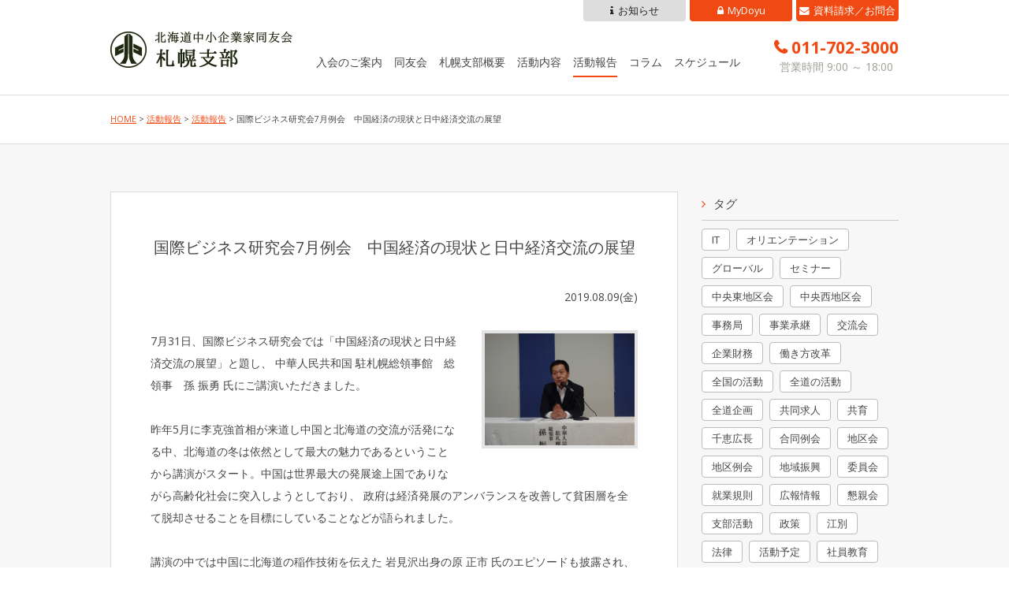

--- FILE ---
content_type: text/html; charset=UTF-8
request_url: https://blog-sapporo.hokkaido.doyu.jp/activityreport/%E5%9B%BD%E9%9A%9B%E3%83%93%E3%82%B8%E3%83%8D%E3%82%B9%E7%A0%94%E7%A9%B6%E4%BC%9A7%E6%9C%88%E4%BE%8B%E4%BC%9A%E3%80%80%E4%B8%AD%E5%9B%BD%E7%B5%8C%E6%B8%88%E3%81%AE%E7%8F%BE%E7%8A%B6%E3%81%A8%E6%97%A5/
body_size: 8184
content:
<!DOCTYPE html>
<html lang="ja">
<head>

<!-- Google Tag Manager -->
<script>(function(w,d,s,l,i){w[l]=w[l]||[];w[l].push({'gtm.start':
new Date().getTime(),event:'gtm.js'});var f=d.getElementsByTagName(s)[0],
j=d.createElement(s),dl=l!='dataLayer'?'&l='+l:'';j.async=true;j.src=
'https://www.googletagmanager.com/gtm.js?id='+i+dl;f.parentNode.insertBefore(j,f);
})(window,document,'script','dataLayer','GTM-M46NWKL');</script>
<!-- End Google Tag Manager -->

<meta charset="UTF-8">
<meta name="viewport" content="width=device-width, user-scalable=yes, maximum-scale=1.0, minimum-scale=1.0">
<title>国際ビジネス研究会7月例会　中国経済の現状と日中経済交流の展望 | 北海道中小企業家同友会 札幌支部</title>
<meta name="description" itemprop="description" content="国際ビジネス研究会7月例会　中国経済の現状と日中経済交流の展望 - 北海道中小企業家同友会 札幌支部の活動報告を発信します。個性豊かな部会活動や全道・全国に広がる同友会活動などの様子、企業経営におけるあらゆる課題をテーマに学び合う「月例会」の報告などをご紹介します。" />

<meta property="og:type" content="article"/>
<meta property="og:title" content="国際ビジネス研究会7月例会　中国経済の現状と日中経済交流の展望 | 北海道中小企業家同友会 札幌支部"/>
<meta property="og:description" content="国際ビジネス研究会7月例会　中国経済の現状と日中経済交流の展望 - 北海道中小企業家同友会 札幌支部の活動報告を発信します。個性豊かな部会活動や全道・全国に広がる同友会活動などの様子、企業経営におけるあらゆる課題をテーマに学び合う「月例会」の報告などをご紹介します。" />
<meta property="og:site_name" content="活動報告 | 北海道中小企業家同友会 札幌支部"/>


<link rel="stylesheet" href="//maxcdn.bootstrapcdn.com/font-awesome/4.4.0/css/font-awesome.min.css">
<link rel="stylesheet" type="text/css" media="all" href="https://blog-sapporo.hokkaido.doyu.jp/wp-content/themes/sapporodoyu2018_blog/style.css?ver=2017052703">
<link rel="stylesheet" type="text/css" media="all" href="https://blog-sapporo.hokkaido.doyu.jp/wp-content/themes/sapporodoyu2018_blog/style-responsive.css?ver=2017052703">
<link rel="pingback" href="https://blog-sapporo.hokkaido.doyu.jp/xmlrpc.php">
<link rel="shortcut icon" href="https://blog-sapporo.hokkaido.doyu.jp/wp-content/themes/sapporodoyu2018_blog/img/favicon.ico">
<!--[if lt IE 9]>
<script src="//cdnjs.cloudflare.com/ajax/libs/html5shiv/3.7.3/html5shiv.min.js"></script>
<![endif]-->
<meta name='robots' content='max-image-preview:large' />
<link rel='stylesheet' id='wp-block-library-css' href='https://blog-sapporo.hokkaido.doyu.jp/wp-includes/css/dist/block-library/style.min.css?ver=2adfa7dbc7418edb424afebe343862c9' type='text/css' media='all' />
<style id='classic-theme-styles-inline-css' type='text/css'>
/*! This file is auto-generated */
.wp-block-button__link{color:#fff;background-color:#32373c;border-radius:9999px;box-shadow:none;text-decoration:none;padding:calc(.667em + 2px) calc(1.333em + 2px);font-size:1.125em}.wp-block-file__button{background:#32373c;color:#fff;text-decoration:none}
</style>
<style id='global-styles-inline-css' type='text/css'>
:root{--wp--preset--aspect-ratio--square: 1;--wp--preset--aspect-ratio--4-3: 4/3;--wp--preset--aspect-ratio--3-4: 3/4;--wp--preset--aspect-ratio--3-2: 3/2;--wp--preset--aspect-ratio--2-3: 2/3;--wp--preset--aspect-ratio--16-9: 16/9;--wp--preset--aspect-ratio--9-16: 9/16;--wp--preset--color--black: #000000;--wp--preset--color--cyan-bluish-gray: #abb8c3;--wp--preset--color--white: #ffffff;--wp--preset--color--pale-pink: #f78da7;--wp--preset--color--vivid-red: #cf2e2e;--wp--preset--color--luminous-vivid-orange: #ff6900;--wp--preset--color--luminous-vivid-amber: #fcb900;--wp--preset--color--light-green-cyan: #7bdcb5;--wp--preset--color--vivid-green-cyan: #00d084;--wp--preset--color--pale-cyan-blue: #8ed1fc;--wp--preset--color--vivid-cyan-blue: #0693e3;--wp--preset--color--vivid-purple: #9b51e0;--wp--preset--gradient--vivid-cyan-blue-to-vivid-purple: linear-gradient(135deg,rgba(6,147,227,1) 0%,rgb(155,81,224) 100%);--wp--preset--gradient--light-green-cyan-to-vivid-green-cyan: linear-gradient(135deg,rgb(122,220,180) 0%,rgb(0,208,130) 100%);--wp--preset--gradient--luminous-vivid-amber-to-luminous-vivid-orange: linear-gradient(135deg,rgba(252,185,0,1) 0%,rgba(255,105,0,1) 100%);--wp--preset--gradient--luminous-vivid-orange-to-vivid-red: linear-gradient(135deg,rgba(255,105,0,1) 0%,rgb(207,46,46) 100%);--wp--preset--gradient--very-light-gray-to-cyan-bluish-gray: linear-gradient(135deg,rgb(238,238,238) 0%,rgb(169,184,195) 100%);--wp--preset--gradient--cool-to-warm-spectrum: linear-gradient(135deg,rgb(74,234,220) 0%,rgb(151,120,209) 20%,rgb(207,42,186) 40%,rgb(238,44,130) 60%,rgb(251,105,98) 80%,rgb(254,248,76) 100%);--wp--preset--gradient--blush-light-purple: linear-gradient(135deg,rgb(255,206,236) 0%,rgb(152,150,240) 100%);--wp--preset--gradient--blush-bordeaux: linear-gradient(135deg,rgb(254,205,165) 0%,rgb(254,45,45) 50%,rgb(107,0,62) 100%);--wp--preset--gradient--luminous-dusk: linear-gradient(135deg,rgb(255,203,112) 0%,rgb(199,81,192) 50%,rgb(65,88,208) 100%);--wp--preset--gradient--pale-ocean: linear-gradient(135deg,rgb(255,245,203) 0%,rgb(182,227,212) 50%,rgb(51,167,181) 100%);--wp--preset--gradient--electric-grass: linear-gradient(135deg,rgb(202,248,128) 0%,rgb(113,206,126) 100%);--wp--preset--gradient--midnight: linear-gradient(135deg,rgb(2,3,129) 0%,rgb(40,116,252) 100%);--wp--preset--font-size--small: 13px;--wp--preset--font-size--medium: 20px;--wp--preset--font-size--large: 36px;--wp--preset--font-size--x-large: 42px;--wp--preset--spacing--20: 0.44rem;--wp--preset--spacing--30: 0.67rem;--wp--preset--spacing--40: 1rem;--wp--preset--spacing--50: 1.5rem;--wp--preset--spacing--60: 2.25rem;--wp--preset--spacing--70: 3.38rem;--wp--preset--spacing--80: 5.06rem;--wp--preset--shadow--natural: 6px 6px 9px rgba(0, 0, 0, 0.2);--wp--preset--shadow--deep: 12px 12px 50px rgba(0, 0, 0, 0.4);--wp--preset--shadow--sharp: 6px 6px 0px rgba(0, 0, 0, 0.2);--wp--preset--shadow--outlined: 6px 6px 0px -3px rgba(255, 255, 255, 1), 6px 6px rgba(0, 0, 0, 1);--wp--preset--shadow--crisp: 6px 6px 0px rgba(0, 0, 0, 1);}:where(.is-layout-flex){gap: 0.5em;}:where(.is-layout-grid){gap: 0.5em;}body .is-layout-flex{display: flex;}.is-layout-flex{flex-wrap: wrap;align-items: center;}.is-layout-flex > :is(*, div){margin: 0;}body .is-layout-grid{display: grid;}.is-layout-grid > :is(*, div){margin: 0;}:where(.wp-block-columns.is-layout-flex){gap: 2em;}:where(.wp-block-columns.is-layout-grid){gap: 2em;}:where(.wp-block-post-template.is-layout-flex){gap: 1.25em;}:where(.wp-block-post-template.is-layout-grid){gap: 1.25em;}.has-black-color{color: var(--wp--preset--color--black) !important;}.has-cyan-bluish-gray-color{color: var(--wp--preset--color--cyan-bluish-gray) !important;}.has-white-color{color: var(--wp--preset--color--white) !important;}.has-pale-pink-color{color: var(--wp--preset--color--pale-pink) !important;}.has-vivid-red-color{color: var(--wp--preset--color--vivid-red) !important;}.has-luminous-vivid-orange-color{color: var(--wp--preset--color--luminous-vivid-orange) !important;}.has-luminous-vivid-amber-color{color: var(--wp--preset--color--luminous-vivid-amber) !important;}.has-light-green-cyan-color{color: var(--wp--preset--color--light-green-cyan) !important;}.has-vivid-green-cyan-color{color: var(--wp--preset--color--vivid-green-cyan) !important;}.has-pale-cyan-blue-color{color: var(--wp--preset--color--pale-cyan-blue) !important;}.has-vivid-cyan-blue-color{color: var(--wp--preset--color--vivid-cyan-blue) !important;}.has-vivid-purple-color{color: var(--wp--preset--color--vivid-purple) !important;}.has-black-background-color{background-color: var(--wp--preset--color--black) !important;}.has-cyan-bluish-gray-background-color{background-color: var(--wp--preset--color--cyan-bluish-gray) !important;}.has-white-background-color{background-color: var(--wp--preset--color--white) !important;}.has-pale-pink-background-color{background-color: var(--wp--preset--color--pale-pink) !important;}.has-vivid-red-background-color{background-color: var(--wp--preset--color--vivid-red) !important;}.has-luminous-vivid-orange-background-color{background-color: var(--wp--preset--color--luminous-vivid-orange) !important;}.has-luminous-vivid-amber-background-color{background-color: var(--wp--preset--color--luminous-vivid-amber) !important;}.has-light-green-cyan-background-color{background-color: var(--wp--preset--color--light-green-cyan) !important;}.has-vivid-green-cyan-background-color{background-color: var(--wp--preset--color--vivid-green-cyan) !important;}.has-pale-cyan-blue-background-color{background-color: var(--wp--preset--color--pale-cyan-blue) !important;}.has-vivid-cyan-blue-background-color{background-color: var(--wp--preset--color--vivid-cyan-blue) !important;}.has-vivid-purple-background-color{background-color: var(--wp--preset--color--vivid-purple) !important;}.has-black-border-color{border-color: var(--wp--preset--color--black) !important;}.has-cyan-bluish-gray-border-color{border-color: var(--wp--preset--color--cyan-bluish-gray) !important;}.has-white-border-color{border-color: var(--wp--preset--color--white) !important;}.has-pale-pink-border-color{border-color: var(--wp--preset--color--pale-pink) !important;}.has-vivid-red-border-color{border-color: var(--wp--preset--color--vivid-red) !important;}.has-luminous-vivid-orange-border-color{border-color: var(--wp--preset--color--luminous-vivid-orange) !important;}.has-luminous-vivid-amber-border-color{border-color: var(--wp--preset--color--luminous-vivid-amber) !important;}.has-light-green-cyan-border-color{border-color: var(--wp--preset--color--light-green-cyan) !important;}.has-vivid-green-cyan-border-color{border-color: var(--wp--preset--color--vivid-green-cyan) !important;}.has-pale-cyan-blue-border-color{border-color: var(--wp--preset--color--pale-cyan-blue) !important;}.has-vivid-cyan-blue-border-color{border-color: var(--wp--preset--color--vivid-cyan-blue) !important;}.has-vivid-purple-border-color{border-color: var(--wp--preset--color--vivid-purple) !important;}.has-vivid-cyan-blue-to-vivid-purple-gradient-background{background: var(--wp--preset--gradient--vivid-cyan-blue-to-vivid-purple) !important;}.has-light-green-cyan-to-vivid-green-cyan-gradient-background{background: var(--wp--preset--gradient--light-green-cyan-to-vivid-green-cyan) !important;}.has-luminous-vivid-amber-to-luminous-vivid-orange-gradient-background{background: var(--wp--preset--gradient--luminous-vivid-amber-to-luminous-vivid-orange) !important;}.has-luminous-vivid-orange-to-vivid-red-gradient-background{background: var(--wp--preset--gradient--luminous-vivid-orange-to-vivid-red) !important;}.has-very-light-gray-to-cyan-bluish-gray-gradient-background{background: var(--wp--preset--gradient--very-light-gray-to-cyan-bluish-gray) !important;}.has-cool-to-warm-spectrum-gradient-background{background: var(--wp--preset--gradient--cool-to-warm-spectrum) !important;}.has-blush-light-purple-gradient-background{background: var(--wp--preset--gradient--blush-light-purple) !important;}.has-blush-bordeaux-gradient-background{background: var(--wp--preset--gradient--blush-bordeaux) !important;}.has-luminous-dusk-gradient-background{background: var(--wp--preset--gradient--luminous-dusk) !important;}.has-pale-ocean-gradient-background{background: var(--wp--preset--gradient--pale-ocean) !important;}.has-electric-grass-gradient-background{background: var(--wp--preset--gradient--electric-grass) !important;}.has-midnight-gradient-background{background: var(--wp--preset--gradient--midnight) !important;}.has-small-font-size{font-size: var(--wp--preset--font-size--small) !important;}.has-medium-font-size{font-size: var(--wp--preset--font-size--medium) !important;}.has-large-font-size{font-size: var(--wp--preset--font-size--large) !important;}.has-x-large-font-size{font-size: var(--wp--preset--font-size--x-large) !important;}
:where(.wp-block-post-template.is-layout-flex){gap: 1.25em;}:where(.wp-block-post-template.is-layout-grid){gap: 1.25em;}
:where(.wp-block-columns.is-layout-flex){gap: 2em;}:where(.wp-block-columns.is-layout-grid){gap: 2em;}
:root :where(.wp-block-pullquote){font-size: 1.5em;line-height: 1.6;}
</style>
<link rel='stylesheet' id='wp-pagenavi-css' href='https://blog-sapporo.hokkaido.doyu.jp/wp-content/plugins/wp-pagenavi/pagenavi-css.css?ver=2.70' type='text/css' media='all' />
<link rel="https://api.w.org/" href="https://blog-sapporo.hokkaido.doyu.jp/wp-json/" /><link rel="alternate" title="JSON" type="application/json" href="https://blog-sapporo.hokkaido.doyu.jp/wp-json/wp/v2/posts/3977" /><link rel="canonical" href="https://blog-sapporo.hokkaido.doyu.jp/activityreport/%e5%9b%bd%e9%9a%9b%e3%83%93%e3%82%b8%e3%83%8d%e3%82%b9%e7%a0%94%e7%a9%b6%e4%bc%9a7%e6%9c%88%e4%be%8b%e4%bc%9a%e3%80%80%e4%b8%ad%e5%9b%bd%e7%b5%8c%e6%b8%88%e3%81%ae%e7%8f%be%e7%8a%b6%e3%81%a8%e6%97%a5/" />
<link rel="alternate" title="oEmbed (JSON)" type="application/json+oembed" href="https://blog-sapporo.hokkaido.doyu.jp/wp-json/oembed/1.0/embed?url=https%3A%2F%2Fblog-sapporo.hokkaido.doyu.jp%2Factivityreport%2F%25e5%259b%25bd%25e9%259a%259b%25e3%2583%2593%25e3%2582%25b8%25e3%2583%258d%25e3%2582%25b9%25e7%25a0%2594%25e7%25a9%25b6%25e4%25bc%259a7%25e6%259c%2588%25e4%25be%258b%25e4%25bc%259a%25e3%2580%2580%25e4%25b8%25ad%25e5%259b%25bd%25e7%25b5%258c%25e6%25b8%2588%25e3%2581%25ae%25e7%258f%25be%25e7%258a%25b6%25e3%2581%25a8%25e6%2597%25a5%2F" />
<link rel="alternate" title="oEmbed (XML)" type="text/xml+oembed" href="https://blog-sapporo.hokkaido.doyu.jp/wp-json/oembed/1.0/embed?url=https%3A%2F%2Fblog-sapporo.hokkaido.doyu.jp%2Factivityreport%2F%25e5%259b%25bd%25e9%259a%259b%25e3%2583%2593%25e3%2582%25b8%25e3%2583%258d%25e3%2582%25b9%25e7%25a0%2594%25e7%25a9%25b6%25e4%25bc%259a7%25e6%259c%2588%25e4%25be%258b%25e4%25bc%259a%25e3%2580%2580%25e4%25b8%25ad%25e5%259b%25bd%25e7%25b5%258c%25e6%25b8%2588%25e3%2581%25ae%25e7%258f%25be%25e7%258a%25b6%25e3%2581%25a8%25e6%2597%25a5%2F&#038;format=xml" />
<script type="text/javascript" src="//ajax.googleapis.com/ajax/libs/jquery/1.10.2/jquery.min.js"></script>
<script type="text/javascript" src="https://blog-sapporo.hokkaido.doyu.jp/wp-content/themes/sapporodoyu2018_blog/script.js"></script>
<script src="//maps.google.com/maps/api/js?sensor=true&key=AIzaSyDzdADwDc9zqlLl-vTFnZyXuGQ1SQIRZRs"></script>
</head>
<body data-rsssl=1 class="post-template-default single single-post postid-3977 single-format-standard">

<!-- Google Tag Manager (noscript) -->
<noscript><iframe src="https://www.googletagmanager.com/ns.html?id=GTM-M46NWKL"
height="0" width="0" style="display:none;visibility:hidden"></iframe></noscript>
<!-- End Google Tag Manager (noscript) -->

<div id="header">
	<div class="inner">
		<div class="cover cfix">
			<p class="logo"><a href="https://sapporo.hokkaido.doyu.jp/" title="活動報告 | 北海道中小企業家同友会 札幌支部"><img src="https://blog-sapporo.hokkaido.doyu.jp/wp-content/themes/sapporodoyu2018_blog/img/logo.png" alt="活動報告 | 北海道中小企業家同友会 札幌支部" /></a></p>
			<p class="mobile"><a><i class="fa fa-bars"></i></a></p>
			<div class="tel">
				<p class="num tels">011-702-3000</p>
				<p class="time">営業時間 9:00 ～ 18:00</p>
			</div>
			<div id="global">
			<ul class="menu cfix">
										<li class="nom lis"><a href="http://sapporo.hokkaido.doyu.jp/nyukai/" target="">入会のご案内</a></li>
										<li class="nom lis"><a href="http://sapporo.hokkaido.doyu.jp/doyu/" target="">同友会</a></li>
										<li class="nom lis"><a href="http://sapporo.hokkaido.doyu.jp/profile/" target="">札幌支部概要</a></li>
										<li class="nom lis"><a href="http://sapporo.hokkaido.doyu.jp/activity/" target="">活動内容</a></li>
										<li class="nom lis current"><a href="https://blog-sapporo.hokkaido.doyu.jp/" target="">活動報告</a></li>
										<li class="nom lis"><a href="https://sapporo.hokkaido.doyu.jp/column/" target="">コラム</a></li>
										<li class="nom lis"><a href="http://sapporo.hokkaido.doyu.jp/schedule/" target="">スケジュール</a></li>
										<li class="btn btn1 mail lis"><a href="http://sapporo.hokkaido.doyu.jp/contact/" target="">資料請求／お問合せ</a></li>
										<li class="btn btn2 login lis"><a href="http://www.hokkaido.doyu.jp/sapporo/ad_link.php?id=87059124ed2edd19be4c4aa08d92f720" target="_blank">MyDoyu</a></li>
										<li class="btn btn3 info lis"><a href="http://sapporo.hokkaido.doyu.jp/all/" target="">お知らせ</a></li>
						</ul>
			</div>
		</div>
	</div>
</div>
<div id="pannavi" class="border border-gray border-yoko">
	<div class="inner anchor">
		<a href="http://sapporo.hokkaido.doyu.jp/" title="トップページへ">HOME</a> &gt;
		<a href="https://blog-sapporo.hokkaido.doyu.jp">活動報告</a> &gt;
													<a href="https://blog-sapporo.hokkaido.doyu.jp/activityreport/">活動報告</a> &gt;
													国際ビジネス研究会7月例会　中国経済の現状と日中経済交流の展望	</div>
</div>
<div id="wrapper" class="cfix bg-gray post-page">

  <div class="page_inbox inside-wide inside-tate">
  <div class="page_inbox inner cfix">

  <div id="content">

    <div class="contentbox">
  <h2 class="headline2">国際ビジネス研究会7月例会　中国経済の現状と日中経済交流の展望</h2>
  <div class="post-single singles anchor next-middle intobox cfix">
    <p class="next-small right">2019.08.09(金)</p>

        <div class="rightbox imagebox"><img src="https://blog-sapporo.hokkaido.doyu.jp/wp-content/uploads/2019/08/P7310010.jpg" alt="" /></div>
    
    
<p>7月31日、国際ビジネス研究会では「中国経済の現状と日中経済交流の展望」と題し、 中華人民共和国 駐札幌総領事館　総領事　孫 振勇 氏にご講演いただきました。 </p>



<p> 昨年5月に李克強首相が来道し中国と北海道の交流が活発になる中、北海道の冬は依然として最大の魅力であるということから講演がスタート。中国は世界最大の発展途上国でありながら高齢化社会に突入しようとしており、 政府は経済発展のアンバランスを改善して貧困層を全て脱却させることを目標にしていることなどが語られました。 </p>



<p> 講演の中では中国に北海道の稲作技術を伝えた 岩見沢出身の原 正市 氏のエピソードも披露され、 中国と北海道の歴史についても触れていただきました。 </p>



<figure class="wp-block-image"><img fetchpriority="high" decoding="async" width="300" height="225" src="https://blog-sapporo.hokkaido.doyu.jp/wp-content/uploads/2019/08/P7310005-300x225.jpg" alt="" class="wp-image-3978" /></figure>

        関連タグ：<a href="https://blog-sapporo.hokkaido.doyu.jp/tag/global/" rel="tag">グローバル</a>, <a href="https://blog-sapporo.hokkaido.doyu.jp/tag/themegroup/" rel="tag">部会</a>    
  </div>
  </div>
    <div class="postnavi cfix">
    <span class="prev"><a href="https://blog-sapporo.hokkaido.doyu.jp/activityreport/%e6%96%b0%e4%bc%9a%e5%93%a1%e3%82%aa%e3%83%aa%e3%82%a8%e3%83%b3%e3%83%86%e3%83%bc%e3%82%b7%e3%83%a7%e3%83%b3%ef%bc%86%e8%87%aa%e7%a4%be%e3%83%97%e3%83%ac%e3%82%bc%e3%83%b3%e4%be%8b%e4%bc%9a%e3%80%80/" rel="prev">&laquo; 前のページ</a></span>          
    <span class="next"><a href="https://blog-sapporo.hokkaido.doyu.jp/activityreport/%e5%8c%97%e5%9c%b0%e5%8c%ba%e4%bc%9a-%e7%b4%8d%e6%b6%bc%ef%bc%81%e5%a4%a7%e3%83%93%e3%82%a2%e3%83%91%e3%83%bc%e3%83%86%e3%82%a3/" rel="next">次のページ &raquo;</a></span>
  </div>
  
  </div><!-- / content -->
  <div id="sidebar">
	<div class="widget">
<h2 class="widgettitle">タグ</h2>
<div class="tagcloud"><a href="https://blog-sapporo.hokkaido.doyu.jp/tag/informationtechnology/" class="tag-cloud-link tag-link-38 tag-link-position-1" style="font-size: 11.960975609756pt;" aria-label="IT (14個の項目)">IT</a>
<a href="https://blog-sapporo.hokkaido.doyu.jp/tag/orientation/" class="tag-cloud-link tag-link-48 tag-link-position-2" style="font-size: 9.7073170731707pt;" aria-label="オリエンテーション (6個の項目)">オリエンテーション</a>
<a href="https://blog-sapporo.hokkaido.doyu.jp/tag/global/" class="tag-cloud-link tag-link-40 tag-link-position-3" style="font-size: 11.00487804878pt;" aria-label="グローバル (10個の項目)">グローバル</a>
<a href="https://blog-sapporo.hokkaido.doyu.jp/tag/seminar/" class="tag-cloud-link tag-link-66 tag-link-position-4" style="font-size: 9.7073170731707pt;" aria-label="セミナー (6個の項目)">セミナー</a>
<a href="https://blog-sapporo.hokkaido.doyu.jp/tag/%e4%b8%ad%e5%a4%ae%e6%9d%b1%e5%9c%b0%e5%8c%ba%e4%bc%9a/" class="tag-cloud-link tag-link-107 tag-link-position-5" style="font-size: 8pt;" aria-label="中央東地区会 (3個の項目)">中央東地区会</a>
<a href="https://blog-sapporo.hokkaido.doyu.jp/tag/%e4%b8%ad%e5%a4%ae%e8%a5%bf%e5%9c%b0%e5%8c%ba%e4%bc%9a/" class="tag-cloud-link tag-link-114 tag-link-position-6" style="font-size: 8pt;" aria-label="中央西地区会 (3個の項目)">中央西地区会</a>
<a href="https://blog-sapporo.hokkaido.doyu.jp/tag/office/" class="tag-cloud-link tag-link-28 tag-link-position-7" style="font-size: 8.6829268292683pt;" aria-label="事務局 (4個の項目)">事務局</a>
<a href="https://blog-sapporo.hokkaido.doyu.jp/tag/successionofbusiness/" class="tag-cloud-link tag-link-30 tag-link-position-8" style="font-size: 11.756097560976pt;" aria-label="事業承継 (13個の項目)">事業承継</a>
<a href="https://blog-sapporo.hokkaido.doyu.jp/tag/exchangemeeting/" class="tag-cloud-link tag-link-35 tag-link-position-9" style="font-size: 14.214634146341pt;" aria-label="交流会 (31個の項目)">交流会</a>
<a href="https://blog-sapporo.hokkaido.doyu.jp/tag/finance/" class="tag-cloud-link tag-link-45 tag-link-position-10" style="font-size: 9.2292682926829pt;" aria-label="企業財務 (5個の項目)">企業財務</a>
<a href="https://blog-sapporo.hokkaido.doyu.jp/tag/workstylereform/" class="tag-cloud-link tag-link-51 tag-link-position-11" style="font-size: 8pt;" aria-label="働き方改革 (3個の項目)">働き方改革</a>
<a href="https://blog-sapporo.hokkaido.doyu.jp/tag/activityofalljapandoyu/" class="tag-cloud-link tag-link-23 tag-link-position-12" style="font-size: 10.048780487805pt;" aria-label="全国の活動 (7個の項目)">全国の活動</a>
<a href="https://blog-sapporo.hokkaido.doyu.jp/tag/activityofhokkaidodoyu/" class="tag-cloud-link tag-link-27 tag-link-position-13" style="font-size: 13.326829268293pt;" aria-label="全道の活動 (23個の項目)">全道の活動</a>
<a href="https://blog-sapporo.hokkaido.doyu.jp/tag/%e5%85%a8%e9%81%93%e4%bc%81%e7%94%bb/" class="tag-cloud-link tag-link-103 tag-link-position-14" style="font-size: 8.6829268292683pt;" aria-label="全道企画 (4個の項目)">全道企画</a>
<a href="https://blog-sapporo.hokkaido.doyu.jp/tag/recruiting/" class="tag-cloud-link tag-link-11 tag-link-position-15" style="font-size: 11.756097560976pt;" aria-label="共同求人 (13個の項目)">共同求人</a>
<a href="https://blog-sapporo.hokkaido.doyu.jp/tag/education/" class="tag-cloud-link tag-link-12 tag-link-position-16" style="font-size: 14.214634146341pt;" aria-label="共育 (31個の項目)">共育</a>
<a href="https://blog-sapporo.hokkaido.doyu.jp/tag/chiehironaga/" class="tag-cloud-link tag-link-80 tag-link-position-17" style="font-size: 10.731707317073pt;" aria-label="千恵広長 (9個の項目)">千恵広長</a>
<a href="https://blog-sapporo.hokkaido.doyu.jp/tag/%e5%90%88%e5%90%8c%e4%be%8b%e4%bc%9a/" class="tag-cloud-link tag-link-121 tag-link-position-18" style="font-size: 9.2292682926829pt;" aria-label="合同例会 (5個の項目)">合同例会</a>
<a href="https://blog-sapporo.hokkaido.doyu.jp/tag/areaofsapporo/" class="tag-cloud-link tag-link-21 tag-link-position-19" style="font-size: 22pt;" aria-label="地区会 (447個の項目)">地区会</a>
<a href="https://blog-sapporo.hokkaido.doyu.jp/tag/%e5%9c%b0%e5%8c%ba%e4%be%8b%e4%bc%9a/" class="tag-cloud-link tag-link-93 tag-link-position-20" style="font-size: 13.668292682927pt;" aria-label="地区例会 (26個の項目)">地区例会</a>
<a href="https://blog-sapporo.hokkaido.doyu.jp/tag/regionaldevelopment/" class="tag-cloud-link tag-link-41 tag-link-position-21" style="font-size: 9.2292682926829pt;" aria-label="地域振興 (5個の項目)">地域振興</a>
<a href="https://blog-sapporo.hokkaido.doyu.jp/tag/committee/" class="tag-cloud-link tag-link-33 tag-link-position-22" style="font-size: 15.785365853659pt;" aria-label="委員会 (54個の項目)">委員会</a>
<a href="https://blog-sapporo.hokkaido.doyu.jp/tag/laborregulations/" class="tag-cloud-link tag-link-32 tag-link-position-23" style="font-size: 8pt;" aria-label="就業規則 (3個の項目)">就業規則</a>
<a href="https://blog-sapporo.hokkaido.doyu.jp/tag/prandinformation/" class="tag-cloud-link tag-link-25 tag-link-position-24" style="font-size: 9.7073170731707pt;" aria-label="広報情報 (6個の項目)">広報情報</a>
<a href="https://blog-sapporo.hokkaido.doyu.jp/tag/%e6%87%87%e8%a6%aa%e4%bc%9a/" class="tag-cloud-link tag-link-124 tag-link-position-25" style="font-size: 8.6829268292683pt;" aria-label="懇親会 (4個の項目)">懇親会</a>
<a href="https://blog-sapporo.hokkaido.doyu.jp/tag/activityofbranch/" class="tag-cloud-link tag-link-29 tag-link-position-26" style="font-size: 14.419512195122pt;" aria-label="支部活動 (34個の項目)">支部活動</a>
<a href="https://blog-sapporo.hokkaido.doyu.jp/tag/policy/" class="tag-cloud-link tag-link-19 tag-link-position-27" style="font-size: 10.731707317073pt;" aria-label="政策 (9個の項目)">政策</a>
<a href="https://blog-sapporo.hokkaido.doyu.jp/tag/ebetsu/" class="tag-cloud-link tag-link-81 tag-link-position-28" style="font-size: 9.7073170731707pt;" aria-label="江別 (6個の項目)">江別</a>
<a href="https://blog-sapporo.hokkaido.doyu.jp/tag/law/" class="tag-cloud-link tag-link-39 tag-link-position-29" style="font-size: 8.6829268292683pt;" aria-label="法律 (4個の項目)">法律</a>
<a href="https://blog-sapporo.hokkaido.doyu.jp/tag/schedule/" class="tag-cloud-link tag-link-34 tag-link-position-30" style="font-size: 15.717073170732pt;" aria-label="活動予定 (53個の項目)">活動予定</a>
<a href="https://blog-sapporo.hokkaido.doyu.jp/tag/training/" class="tag-cloud-link tag-link-74 tag-link-position-31" style="font-size: 11.756097560976pt;" aria-label="社員教育 (13個の項目)">社員教育</a>
<a href="https://blog-sapporo.hokkaido.doyu.jp/tag/organdplanning/" class="tag-cloud-link tag-link-26 tag-link-position-32" style="font-size: 10.390243902439pt;" aria-label="組織企画 (8個の項目)">組織企画</a>
<a href="https://blog-sapporo.hokkaido.doyu.jp/tag/hlw/" class="tag-cloud-link tag-link-17 tag-link-position-33" style="font-size: 13.190243902439pt;" aria-label="経営厚生労働 (22個の項目)">経営厚生労働</a>
<a href="https://blog-sapporo.hokkaido.doyu.jp/tag/%e7%b5%8c%e5%96%b6%e5%9f%ba%e7%a4%8e%e8%ac%9b%e5%ba%a7/" class="tag-cloud-link tag-link-104 tag-link-position-34" style="font-size: 8.6829268292683pt;" aria-label="経営基礎講座 (4個の項目)">経営基礎講座</a>
<a href="https://blog-sapporo.hokkaido.doyu.jp/tag/strategy/" class="tag-cloud-link tag-link-90 tag-link-position-35" style="font-size: 14.282926829268pt;" aria-label="経営戦略 (32個の項目)">経営戦略</a>
<a href="https://blog-sapporo.hokkaido.doyu.jp/tag/managementguidelines/" class="tag-cloud-link tag-link-10 tag-link-position-36" style="font-size: 12.917073170732pt;" aria-label="経営指針 (20個の項目)">経営指針</a>
<a href="https://blog-sapporo.hokkaido.doyu.jp/tag/reportmeeting/" class="tag-cloud-link tag-link-31 tag-link-position-37" style="font-size: 14.556097560976pt;" aria-label="経営者の報告 (35個の項目)">経営者の報告</a>
<a href="https://blog-sapporo.hokkaido.doyu.jp/tag/presentation/" class="tag-cloud-link tag-link-76 tag-link-position-38" style="font-size: 9.2292682926829pt;" aria-label="自社プレゼン (5個の項目)">自社プレゼン</a>
<a href="https://blog-sapporo.hokkaido.doyu.jp/tag/%e8%b1%8a%e5%b9%b3%e3%83%bb%e6%b8%85%e7%94%b0%e5%9c%b0%e5%8c%ba%e4%bc%9a/" class="tag-cloud-link tag-link-110 tag-link-position-39" style="font-size: 9.2292682926829pt;" aria-label="豊平・清田地区会 (5個の項目)">豊平・清田地区会</a>
<a href="https://blog-sapporo.hokkaido.doyu.jp/tag/%e8%b5%b7%e6%9c%9b%e5%b3%b0/" class="tag-cloud-link tag-link-106 tag-link-position-40" style="font-size: 8.6829268292683pt;" aria-label="起望峰 (4個の項目)">起望峰</a>
<a href="https://blog-sapporo.hokkaido.doyu.jp/tag/agriculture/" class="tag-cloud-link tag-link-43 tag-link-position-41" style="font-size: 11.00487804878pt;" aria-label="農業 (10個の項目)">農業</a>
<a href="https://blog-sapporo.hokkaido.doyu.jp/tag/agrimanagement/" class="tag-cloud-link tag-link-86 tag-link-position-42" style="font-size: 9.2292682926829pt;" aria-label="農業経営 (5個の項目)">農業経営</a>
<a href="https://blog-sapporo.hokkaido.doyu.jp/tag/themegroup/" class="tag-cloud-link tag-link-20 tag-link-position-43" style="font-size: 17.492682926829pt;" aria-label="部会 (96個の項目)">部会</a>
<a href="https://blog-sapporo.hokkaido.doyu.jp/tag/%e9%83%a8%e4%bc%9a%e4%be%8b%e4%bc%9a/" class="tag-cloud-link tag-link-120 tag-link-position-44" style="font-size: 8.6829268292683pt;" aria-label="部会例会 (4個の項目)">部会例会</a>
<a href="https://blog-sapporo.hokkaido.doyu.jp/tag/handycapped/" class="tag-cloud-link tag-link-18 tag-link-position-45" style="font-size: 11.278048780488pt;" aria-label="障がい者雇用 (11個の項目)">障がい者雇用</a></div>
</div>
<div class="widget">
<h2 class="widgettitle">カテゴリー</h2>

			<ul>
					<li class="cat-item cat-item-8"><a href="https://blog-sapporo.hokkaido.doyu.jp/trial/">体験参加</a>
</li>
	<li class="cat-item cat-item-1"><a href="https://blog-sapporo.hokkaido.doyu.jp/unknown/">未分類</a>
</li>
	<li class="cat-item cat-item-15"><a href="https://blog-sapporo.hokkaido.doyu.jp/activityreport/">活動報告</a>
</li>
			</ul>

			</div>
<div class="widget">
<h2 class="widgettitle">アーカイブ</h2>
		<label class="screen-reader-text" for="archives-dropdown-2">アーカイブ</label>
		<select id="archives-dropdown-2" name="archive-dropdown">
			
			<option value="">月を選択</option>
				<option value='https://blog-sapporo.hokkaido.doyu.jp/2026/01/'> 2026年1月 &nbsp;(2)</option>
	<option value='https://blog-sapporo.hokkaido.doyu.jp/2025/12/'> 2025年12月 &nbsp;(1)</option>
	<option value='https://blog-sapporo.hokkaido.doyu.jp/2025/11/'> 2025年11月 &nbsp;(3)</option>
	<option value='https://blog-sapporo.hokkaido.doyu.jp/2025/10/'> 2025年10月 &nbsp;(7)</option>
	<option value='https://blog-sapporo.hokkaido.doyu.jp/2025/09/'> 2025年9月 &nbsp;(7)</option>
	<option value='https://blog-sapporo.hokkaido.doyu.jp/2025/08/'> 2025年8月 &nbsp;(5)</option>
	<option value='https://blog-sapporo.hokkaido.doyu.jp/2025/07/'> 2025年7月 &nbsp;(9)</option>
	<option value='https://blog-sapporo.hokkaido.doyu.jp/2025/06/'> 2025年6月 &nbsp;(1)</option>
	<option value='https://blog-sapporo.hokkaido.doyu.jp/2025/05/'> 2025年5月 &nbsp;(12)</option>
	<option value='https://blog-sapporo.hokkaido.doyu.jp/2025/04/'> 2025年4月 &nbsp;(1)</option>
	<option value='https://blog-sapporo.hokkaido.doyu.jp/2025/03/'> 2025年3月 &nbsp;(2)</option>
	<option value='https://blog-sapporo.hokkaido.doyu.jp/2025/02/'> 2025年2月 &nbsp;(8)</option>
	<option value='https://blog-sapporo.hokkaido.doyu.jp/2025/01/'> 2025年1月 &nbsp;(5)</option>
	<option value='https://blog-sapporo.hokkaido.doyu.jp/2024/12/'> 2024年12月 &nbsp;(20)</option>
	<option value='https://blog-sapporo.hokkaido.doyu.jp/2024/11/'> 2024年11月 &nbsp;(5)</option>
	<option value='https://blog-sapporo.hokkaido.doyu.jp/2024/10/'> 2024年10月 &nbsp;(9)</option>
	<option value='https://blog-sapporo.hokkaido.doyu.jp/2024/09/'> 2024年9月 &nbsp;(10)</option>
	<option value='https://blog-sapporo.hokkaido.doyu.jp/2024/07/'> 2024年7月 &nbsp;(9)</option>
	<option value='https://blog-sapporo.hokkaido.doyu.jp/2024/06/'> 2024年6月 &nbsp;(1)</option>
	<option value='https://blog-sapporo.hokkaido.doyu.jp/2024/05/'> 2024年5月 &nbsp;(8)</option>
	<option value='https://blog-sapporo.hokkaido.doyu.jp/2024/04/'> 2024年4月 &nbsp;(8)</option>
	<option value='https://blog-sapporo.hokkaido.doyu.jp/2024/02/'> 2024年2月 &nbsp;(27)</option>
	<option value='https://blog-sapporo.hokkaido.doyu.jp/2023/12/'> 2023年12月 &nbsp;(4)</option>
	<option value='https://blog-sapporo.hokkaido.doyu.jp/2023/11/'> 2023年11月 &nbsp;(8)</option>
	<option value='https://blog-sapporo.hokkaido.doyu.jp/2023/10/'> 2023年10月 &nbsp;(6)</option>
	<option value='https://blog-sapporo.hokkaido.doyu.jp/2023/09/'> 2023年9月 &nbsp;(11)</option>
	<option value='https://blog-sapporo.hokkaido.doyu.jp/2023/08/'> 2023年8月 &nbsp;(3)</option>
	<option value='https://blog-sapporo.hokkaido.doyu.jp/2023/07/'> 2023年7月 &nbsp;(4)</option>
	<option value='https://blog-sapporo.hokkaido.doyu.jp/2023/06/'> 2023年6月 &nbsp;(17)</option>
	<option value='https://blog-sapporo.hokkaido.doyu.jp/2023/05/'> 2023年5月 &nbsp;(17)</option>
	<option value='https://blog-sapporo.hokkaido.doyu.jp/2023/04/'> 2023年4月 &nbsp;(5)</option>
	<option value='https://blog-sapporo.hokkaido.doyu.jp/2023/03/'> 2023年3月 &nbsp;(11)</option>
	<option value='https://blog-sapporo.hokkaido.doyu.jp/2023/02/'> 2023年2月 &nbsp;(6)</option>
	<option value='https://blog-sapporo.hokkaido.doyu.jp/2023/01/'> 2023年1月 &nbsp;(10)</option>
	<option value='https://blog-sapporo.hokkaido.doyu.jp/2022/12/'> 2022年12月 &nbsp;(13)</option>
	<option value='https://blog-sapporo.hokkaido.doyu.jp/2022/11/'> 2022年11月 &nbsp;(13)</option>
	<option value='https://blog-sapporo.hokkaido.doyu.jp/2022/10/'> 2022年10月 &nbsp;(5)</option>
	<option value='https://blog-sapporo.hokkaido.doyu.jp/2022/09/'> 2022年9月 &nbsp;(19)</option>
	<option value='https://blog-sapporo.hokkaido.doyu.jp/2022/08/'> 2022年8月 &nbsp;(11)</option>
	<option value='https://blog-sapporo.hokkaido.doyu.jp/2022/07/'> 2022年7月 &nbsp;(15)</option>
	<option value='https://blog-sapporo.hokkaido.doyu.jp/2022/06/'> 2022年6月 &nbsp;(14)</option>
	<option value='https://blog-sapporo.hokkaido.doyu.jp/2022/05/'> 2022年5月 &nbsp;(8)</option>
	<option value='https://blog-sapporo.hokkaido.doyu.jp/2022/04/'> 2022年4月 &nbsp;(1)</option>
	<option value='https://blog-sapporo.hokkaido.doyu.jp/2022/03/'> 2022年3月 &nbsp;(7)</option>
	<option value='https://blog-sapporo.hokkaido.doyu.jp/2022/02/'> 2022年2月 &nbsp;(7)</option>
	<option value='https://blog-sapporo.hokkaido.doyu.jp/2022/01/'> 2022年1月 &nbsp;(5)</option>
	<option value='https://blog-sapporo.hokkaido.doyu.jp/2021/12/'> 2021年12月 &nbsp;(13)</option>
	<option value='https://blog-sapporo.hokkaido.doyu.jp/2021/11/'> 2021年11月 &nbsp;(11)</option>
	<option value='https://blog-sapporo.hokkaido.doyu.jp/2021/10/'> 2021年10月 &nbsp;(11)</option>
	<option value='https://blog-sapporo.hokkaido.doyu.jp/2021/09/'> 2021年9月 &nbsp;(11)</option>
	<option value='https://blog-sapporo.hokkaido.doyu.jp/2021/08/'> 2021年8月 &nbsp;(3)</option>
	<option value='https://blog-sapporo.hokkaido.doyu.jp/2021/07/'> 2021年7月 &nbsp;(11)</option>
	<option value='https://blog-sapporo.hokkaido.doyu.jp/2021/06/'> 2021年6月 &nbsp;(9)</option>
	<option value='https://blog-sapporo.hokkaido.doyu.jp/2021/05/'> 2021年5月 &nbsp;(4)</option>
	<option value='https://blog-sapporo.hokkaido.doyu.jp/2021/04/'> 2021年4月 &nbsp;(9)</option>
	<option value='https://blog-sapporo.hokkaido.doyu.jp/2021/03/'> 2021年3月 &nbsp;(16)</option>
	<option value='https://blog-sapporo.hokkaido.doyu.jp/2021/02/'> 2021年2月 &nbsp;(12)</option>
	<option value='https://blog-sapporo.hokkaido.doyu.jp/2021/01/'> 2021年1月 &nbsp;(5)</option>
	<option value='https://blog-sapporo.hokkaido.doyu.jp/2020/12/'> 2020年12月 &nbsp;(12)</option>
	<option value='https://blog-sapporo.hokkaido.doyu.jp/2020/11/'> 2020年11月 &nbsp;(6)</option>
	<option value='https://blog-sapporo.hokkaido.doyu.jp/2020/10/'> 2020年10月 &nbsp;(9)</option>
	<option value='https://blog-sapporo.hokkaido.doyu.jp/2020/09/'> 2020年9月 &nbsp;(9)</option>
	<option value='https://blog-sapporo.hokkaido.doyu.jp/2020/08/'> 2020年8月 &nbsp;(10)</option>
	<option value='https://blog-sapporo.hokkaido.doyu.jp/2020/07/'> 2020年7月 &nbsp;(7)</option>
	<option value='https://blog-sapporo.hokkaido.doyu.jp/2020/06/'> 2020年6月 &nbsp;(4)</option>
	<option value='https://blog-sapporo.hokkaido.doyu.jp/2020/05/'> 2020年5月 &nbsp;(1)</option>
	<option value='https://blog-sapporo.hokkaido.doyu.jp/2020/03/'> 2020年3月 &nbsp;(11)</option>
	<option value='https://blog-sapporo.hokkaido.doyu.jp/2020/02/'> 2020年2月 &nbsp;(6)</option>
	<option value='https://blog-sapporo.hokkaido.doyu.jp/2020/01/'> 2020年1月 &nbsp;(13)</option>
	<option value='https://blog-sapporo.hokkaido.doyu.jp/2019/12/'> 2019年12月 &nbsp;(11)</option>
	<option value='https://blog-sapporo.hokkaido.doyu.jp/2019/11/'> 2019年11月 &nbsp;(9)</option>
	<option value='https://blog-sapporo.hokkaido.doyu.jp/2019/10/'> 2019年10月 &nbsp;(21)</option>
	<option value='https://blog-sapporo.hokkaido.doyu.jp/2019/09/'> 2019年9月 &nbsp;(12)</option>
	<option value='https://blog-sapporo.hokkaido.doyu.jp/2019/08/'> 2019年8月 &nbsp;(12)</option>
	<option value='https://blog-sapporo.hokkaido.doyu.jp/2019/07/'> 2019年7月 &nbsp;(14)</option>
	<option value='https://blog-sapporo.hokkaido.doyu.jp/2019/06/'> 2019年6月 &nbsp;(15)</option>
	<option value='https://blog-sapporo.hokkaido.doyu.jp/2019/05/'> 2019年5月 &nbsp;(13)</option>
	<option value='https://blog-sapporo.hokkaido.doyu.jp/2019/04/'> 2019年4月 &nbsp;(7)</option>
	<option value='https://blog-sapporo.hokkaido.doyu.jp/2019/03/'> 2019年3月 &nbsp;(10)</option>
	<option value='https://blog-sapporo.hokkaido.doyu.jp/2019/02/'> 2019年2月 &nbsp;(9)</option>
	<option value='https://blog-sapporo.hokkaido.doyu.jp/2019/01/'> 2019年1月 &nbsp;(5)</option>
	<option value='https://blog-sapporo.hokkaido.doyu.jp/2018/12/'> 2018年12月 &nbsp;(9)</option>
	<option value='https://blog-sapporo.hokkaido.doyu.jp/2018/11/'> 2018年11月 &nbsp;(7)</option>
	<option value='https://blog-sapporo.hokkaido.doyu.jp/2018/10/'> 2018年10月 &nbsp;(12)</option>
	<option value='https://blog-sapporo.hokkaido.doyu.jp/2018/09/'> 2018年9月 &nbsp;(9)</option>
	<option value='https://blog-sapporo.hokkaido.doyu.jp/2018/08/'> 2018年8月 &nbsp;(10)</option>
	<option value='https://blog-sapporo.hokkaido.doyu.jp/2018/07/'> 2018年7月 &nbsp;(10)</option>
	<option value='https://blog-sapporo.hokkaido.doyu.jp/2018/06/'> 2018年6月 &nbsp;(16)</option>
	<option value='https://blog-sapporo.hokkaido.doyu.jp/2018/05/'> 2018年5月 &nbsp;(12)</option>
	<option value='https://blog-sapporo.hokkaido.doyu.jp/2018/04/'> 2018年4月 &nbsp;(3)</option>
	<option value='https://blog-sapporo.hokkaido.doyu.jp/2018/03/'> 2018年3月 &nbsp;(11)</option>
	<option value='https://blog-sapporo.hokkaido.doyu.jp/2018/02/'> 2018年2月 &nbsp;(9)</option>
	<option value='https://blog-sapporo.hokkaido.doyu.jp/2018/01/'> 2018年1月 &nbsp;(7)</option>
	<option value='https://blog-sapporo.hokkaido.doyu.jp/2017/12/'> 2017年12月 &nbsp;(5)</option>
	<option value='https://blog-sapporo.hokkaido.doyu.jp/2017/11/'> 2017年11月 &nbsp;(7)</option>
	<option value='https://blog-sapporo.hokkaido.doyu.jp/2017/10/'> 2017年10月 &nbsp;(3)</option>
	<option value='https://blog-sapporo.hokkaido.doyu.jp/2017/09/'> 2017年9月 &nbsp;(15)</option>
	<option value='https://blog-sapporo.hokkaido.doyu.jp/2017/08/'> 2017年8月 &nbsp;(9)</option>
	<option value='https://blog-sapporo.hokkaido.doyu.jp/2017/07/'> 2017年7月 &nbsp;(4)</option>
	<option value='https://blog-sapporo.hokkaido.doyu.jp/2017/05/'> 2017年5月 &nbsp;(11)</option>
	<option value='https://blog-sapporo.hokkaido.doyu.jp/2017/03/'> 2017年3月 &nbsp;(1)</option>
	<option value='https://blog-sapporo.hokkaido.doyu.jp/2017/02/'> 2017年2月 &nbsp;(4)</option>
	<option value='https://blog-sapporo.hokkaido.doyu.jp/2017/01/'> 2017年1月 &nbsp;(1)</option>
	<option value='https://blog-sapporo.hokkaido.doyu.jp/2016/12/'> 2016年12月 &nbsp;(3)</option>
	<option value='https://blog-sapporo.hokkaido.doyu.jp/2016/11/'> 2016年11月 &nbsp;(6)</option>
	<option value='https://blog-sapporo.hokkaido.doyu.jp/2016/10/'> 2016年10月 &nbsp;(7)</option>
	<option value='https://blog-sapporo.hokkaido.doyu.jp/2016/09/'> 2016年9月 &nbsp;(13)</option>

		</select>

			<script type="text/javascript">
/* <![CDATA[ */

(function() {
	var dropdown = document.getElementById( "archives-dropdown-2" );
	function onSelectChange() {
		if ( dropdown.options[ dropdown.selectedIndex ].value !== '' ) {
			document.location.href = this.options[ this.selectedIndex ].value;
		}
	}
	dropdown.onchange = onSelectChange;
})();

/* ]]> */
</script>
</div>
</div>

  </div>
  </div>

</div>
<div id="footer" class="bg-gray">
	<div class="inner cfix">
		<p id="pagetop"><a><i class="fa fa-angle-up"></i></a></p>
		<p id="copyright">&copy; 1969-2026 HOKKAIDO DOYU.</p>
	</div>
</div>
</body>
</html>


--- FILE ---
content_type: text/css
request_url: https://blog-sapporo.hokkaido.doyu.jp/wp-content/themes/sapporodoyu2018_blog/style.css?ver=2017052703
body_size: 5025
content:
@charset "utf-8";
/*
Theme Name: sapporodoyu2018_blog
Description: sapporodoyu2018_blog
Version: 1.0
*/

/* Noto Sans Japanese */
@import url(//fonts.googleapis.com/earlyaccess/notosansjapanese.css);

/* Google font */
@import url(//fonts.googleapis.com/css?family=Open+Sans:400,600,700,800);

/* ------------------------------------------------------------------------------------------------
	スタイルシート初期化
--------------------------------------------------------------------------------------------------- */
* { margin:0; padding:0; box-sizing:border-box; }

body { font: 14px/2 'Open Sans',"メイリオ",Meiryo,"ヒラギノ角ゴ ProN W3","Hiragino Kaku Gothic ProN",sans-serif; color:#484544; -webkit-text-size-adjust: none; background:#fff; }

table { border-collapse: collapse; border-spacing: 0; }
fieldset , img { border: 0; vertical-align: bottom; }
address , caption , cite , code , dfn , em , th , var { font-style: normal; font-weight: normal; }
strong { font-style: normal; font-weight:900; }
ol , ul { list-style: none; }
caption , th { text-align: left; }
h1 , h2 , h3 , h4 , h5 , h6 { font-size: 100%; font-weight: 900; }
q:before , q:after { content: ''; }
abbr , acronym { border: 0; }
input, select, textarea { font-size:100%; font-family:"メイリオ",Meiryo,"ヒラギノ角ゴ ProN W3","Hiragino Kaku Gothic ProN",sans-serif; }
img { max-width:100%; }

/* ------------------------------------------------------------------------------------------------
	リンクなど
--------------------------------------------------------------------------------------------------- */

a { text-decoration:none; outline:0; vertical-align:baseline; background:transparent; font-size:100%; color:#484544; }
a:hover, a:active { outline: none; color:#484544; }

a, a img, a:before, a:after, input[type="submit"], .anime { -webkit-transition: all 0.3s ease; -moz-transition: all 0.3s ease; -o-transition: all 0.3s ease; transition: all  0.3s ease; }
a:hover img, .clear:hover { opacity:0.7; filter: alpha(opacity=70); -ms-filter: "alpha( opacity=70 )"; -moz-opacity: 0.7; }

/* clearfix */
.cfix:after { content:"."; display:block; height:0; font-size:0; clear:both; visibility:hidden; }
.cfix { display: inline-block; } 
* html .cfix { height:  1%; }
.cfix { display: block; }

/* ------------------------------------------------------------------------------------------------
	フォント
--------------------------------------------------------------------------------------------------- */

/*
	Font Awesome by Dave Gandy
	http://fontawesome.io".
*/
@font-face {
	font-family: "Awesome";
	src: url('font/fontawesome-webfont.woff') format('woff');
	text-decoration: none;
	font-style: normal;
}
.icon:before, .icon a:before { font-family: "Awesome"; line-height: 1; margin-right:8px; }

.gfont { font-family:'Noto Sans Japanese',"メイリオ",Meiryo,"ヒラギノ角ゴ ProN W3","Hiragino Kaku Gothic ProN",sans-serif; font-weight:700; }

/* ------------------------------------------------------------------------------------------------
	レイアウト
--------------------------------------------------------------------------------------------------- */
.inner { width:1060px; max-width:100%; padding:0 30px; margin:0 auto; position:relative; }
#content { float:left; width:720px; }
#sidebar { float:right; width:250px; }

/* ------------------------------------------------------------------------------------------------
	ヘッダー
--------------------------------------------------------------------------------------------------- */
.tels { font-size:1.5em; line-height:1em; font-weight:700; }
.tels:before { font-family:"Awesome"; margin-right:5px; content:"\f095"; }

#header { height:120px; background:#fff; }
#header .cover { position:relative; }
#header .logo { padding:40px 0 0; float:left; margin-right:30px; }
#header .tel { float:right; text-align:center; padding:50px 0 0; }
#header .num { color:#f04a12; }
#header .time { color:#9da096; }

#header .mobile { display:none; float:right; margin-left:20px; }
#header .mobile a { background:#fff; color:#bbb; display:block; width:70px; height:70px; line-height:70px; text-align:center; font-size:30px; cursor:pointer; }
#header .mobile a:hover { opacity:0.7; filter:alpha(opacity=70); -ms-filter:"alpha( opacity=70 )"; -moz-opacity:0.7; }

#header .menu { padding:65px 0 0; }
#header .menu li { float:left; margin-right:15px; border-bottom:solid 2px transparent; padding-bottom:3px; }
#header .menu li.current { border-color:#f04a12; }
#header .menu a:hover { color:#f04a12; }

#header .menu .btn { position:absolute; top:0; font-size:0.9em; margin:0; border:none; }
#header .menu .btn a { display:block; background:#f04a12; color:#fff; width:130px; height:27px; line-height:27px; text-align:center; position:relative; z-index:1; -moz-border-radius:0 0 4px 4px; -webkit-border-radius:0 0 4px 4px; border-radius:0 0 4px 4px; box-shadow:0 100px 0 rgba(0,0,0,0) inset; }
#header .menu .btn a:before { font-family:"Awesome"; margin-right:5px; }
#header .menu .btn a:hover { box-shadow:0 100px 0 rgba(0,0,0,0.2) inset; }
#header .menu .btn1 { right:0; }
#header .menu .btn2 { right:135px; }
#header .menu .btn3 { right:270px; }
#header .menu .btn3 a { background:#ddd; color:#222; }
#header .menu .login a:before { content:"\f023"; }
#header .menu .mail a:before { content:"\f0e0"; }
#header .menu .info a:before { content:"\f129"; }

.toptel { border-top:solid 1px #ddd; }

/* ------------------------------------------------------------------------------------------------
	上部コンテンツ
--------------------------------------------------------------------------------------------------- */

/* スライダー
--------------------------------------------------------------------------------*/
#slider { overflow:hidden; }
#slider .slide, #slider .navis { margin:0; }
#slider span, #slider a { display:block; }
#slider .main { position:relative; }
#slider .main li { position:relative; }
#slider .jump { position:absolute; bottom:14.444%; left:64.5%; width:27%; }

#slider .navi a { display:block; border:solid 0 transparent; border-width:4px 0; padding:15px 10px; opacity:0.6; filter:alpha(opacity=60); -ms-filter:"alpha( opacity=60 )"; -moz-opacity:0.6; }
#slider .thumb { margin:0 0 5px; }
#slider .title { text-align:center; }

#slider .cblock { position:absolute; top:0; bottom:0; z-index:30; background:rgba(255,255,255,0.5); }
#slider .before { left:0; }
#slider .after  { right:0; }

#slider .navi a { cursor:pointer; }
#slider .navi .slick-current a { border-color:#f04a12; color:#f04a12; opacity:1; filter:alpha(opacity=100); -ms-filter:"alpha( opacity=100 )"; -moz-opacity:1; }
#slider .slick-next, #slider .slick-prev { z-index:500; }
#slider .slick-next:before, #slider .slick-prev:before { font-size:25px; text-shadow:0 0 10px rgba(0,0,0,0.4); }
.slick-next { right:20px; }
.slick-prev { left:20px; }

/* パンくずリスト
--------------------------------------------------------------------------------*/
#pannavi { padding:20px 0; font-size:0.75em; border-bottom:none; }
#pannavi h1 { display:inline; font-weight:normal; }

/* ------------------------------------------------------------------------------------------------
	サイドバー
--------------------------------------------------------------------------------------------------- */
#sidebar {}

/* ------------------------------------------------------------------------------------------------
	フッター
--------------------------------------------------------------------------------------------------- */
#footer { background:#333; color:#fff; padding:30px 0; font-size:0.9em; line-height:1.9em; border-bottom:none; }
#footer .info, #footer .menu { float:left; margin-right:50px; }
#footer .info { margin-bottom:20px; }
#footer .button a:before { font-family:"Awesome"; margin-right:10px; content:"\f105"; }
#footer .menu li:before { color:#abce3f; font-family:"Awesome"; margin-right:10px; content:"\f105"; font-weight:900; display:inline; } 
#footer .menu a:hover { text-decoration:underline; }
#footer .menu li.child { padding-left:1em; }
#footer .menu li.child:before { color:#aaa; font-weight:normal; }
#footer .menu1 { margin:0 0 20px; }
#copyright { text-align:center; clear:both; }

.links { text-align:center; }
.links ul { margin-bottom:-15px; }
.links li { text-align:center; display:inline-block; padding:0 5px; margin-bottom:15px; }
.links span { display:block; }
.links .img { margin-bottom:3px; }
.links .txt { font-size:0.85em; color:#9da096; }

/* ------------------------------------------------------------------------------------------------
	共通要素
--------------------------------------------------------------------------------------------------- */
/* タイポグラフィ
------------------------------------------------------------*/

.singles h4, .singles h5, .singles h6,
.headline2, .headline4, .headline5, .headline6 { font-weight:normal; }

.singles h2, .singles h3, .singles h4, .singles h5, .singles h6,
.headline2, .headline3, .headline4, .headline5, .headline6 { margin-bottom:30px; }

.headline2 { font-size:1.4em; text-align:center; }
.headline2:before {}

.headline3, .singles h3 {}
.headline3:before, .singles h3:before {}

.headline4, .singles h4 { font-weight:normal; font-size:1.3em; border-bottom:solid 1px #ddd; padding:0 0 10px; margin-bottom:15px; }
.headline4:before, .singles h3:before {}

.headline5, .singles h5 {}
.headline5:before, .singles h5:before {}

.headline6, .singles h6 {}
.headline6:before, .singles h6:before {}

.miniline { font-size:1.15em; }
.line1 { height:0; line-height:0; border:none; border-bottom:solid 1px #ddd; margin:30px 0; }

/* ブロック
------------------------------------------------------------*/

.leftbox { float:left; margin:0 30px 0 0; }
.rightbox { float:right; margin:0 0 0 30px; }
.floatbox { overflow:hidden; }

.frame { position:relative; z-index:1; -moz-border-radius:4px; -webkit-border-radius:4px; border-radius:4px; }
.border { border:solid 1px #ccc; }
.border2 { border:solid 2px #ccc; }
.border3 { border:solid 3px #ccc; }
.border-dark { border-color:#222; }
.border-gray { border-color:#ddd; }

.border-tate { border-width:0 1px; }
.border-yoko { border-width:1px 0; }

.red { color:#ee3333; }
.orange { color:#f04a12; }
.gray { color:#9da096; }
.green { color:#64a600; }

.bg-gray, .bg-gray2 { background:#f7f7f7; }
.bg-gray2 { border:solid 1px #ddd; border-width:1px 0; }

.inside-none { padding:0; }		.next-none { margin-bottom:0; }
.inside-nano { padding:5px; }		.next-nano { margin-bottom:5px; }
.inside-mini { padding:10px; }		.next-mini { margin-bottom:10px; }
.inside-small { padding:15px; }		.next-small { margin-bottom:15px; }
.inside-normal { padding:20px; }		.next-normal { margin-bottom:20px; }
.inside-middle { padding:30px; }	.next-middle { margin-bottom:30px; }
.inside-large { padding:40px; }		.next-large { margin-bottom:45px; }
.inside-wide { padding:60px 0; }

.inside-tate { padding-left:0 ! important; padding-right:0 ! important; }
.inside-yoko { padding-top:0 ! important; padding-bottom:0 ! important; }

.strong { font-weight:900; }
.center { text-align:center; } .right { text-align:right; }

.big1 { font-size:1.25em; }
.big2 { font-size:1.5em; }
.small0 { font-size:0.95em; }
.small1 { font-size:0.9em; }
.small2 { font-size:0.8em; }

.big1, .big2 { line-height:1.5em; }
.small0, .small1, .small2 { line-height:2em; }

.imgline { margin:100%; max-width:600px; margin:0 auto; }

/* リスト
------------------------------------------------------------*/
.disclist li { list-style:disc inside; }
.circlelist li { list-style:circle inside; }

.floatlist { margin:0 0 -10px; }
.floatlist li { float:left; margin:0 2% 10px 0; }
.float2 li { width:49%; } .float3 li { width:32%; } .float4 li { width:23.5%; }
.float2 li:nth-child(2n), .float3 li:nth-child(3n), .float4 li:nth-child(4n) { margin-right:0; }
.float2 li:nth-child(2n+1), .float3 li:nth-child(3n+1), .float4 li:nth-child(4n+1) { clear:both; }

/* テーブル
------------------------------------------------------------*/
#wrapper .tbl1 { width:100%; }
#wrapper .tbl1 td { border:solid 1px #ddd; border-left:none; border-right:none; padding:15px 10px; }
#wrapper .tbl1 tr td:first-child { font-weight:700; font-family:'Noto Sans Japanese',"メイリオ",Meiryo,"ヒラギノ角ゴ ProN W3","Hiragino Kaku Gothic ProN",sans-serif; }

#wrapper .tbl-company tr td:first-child { width:80px; }
#wrapper .tbl-contact tr td:first-child { width:190px; }
#wrapper .tbl-contact strong { color:#ee3333; font-size:0.8em; margin-left:5px; font-weight:normal; }

#wrapper .tbl3 caption { display:none; }
#wrapper .tbl3 { width:100%; font-size:0.95em; line-height:1.8em; }
#wrapper .tbl3 th, #wrapper .tbl3 td { border:solid 1px #ddd; }
#wrapper .tbl3 th { background:#f7f7f7; text-align:center; }

#wrapper .tbl_mcount .column-1 { min-width:135px; max-width:240px; }
#wrapper .tbl_mcount .column-2 {}
#wrapper .tbl_mcount .column-3 { text-align:center; max-width:100px; min-width:65px; }

/* フォーム
------------------------------------------------------------*/
.forms input, .forms select, .forms textarea, .submits li input { position:relative; z-index:1; width:100%; font-family:'Noto Sans Japanese',"メイリオ",Meiryo,"ヒラギノ角ゴ ProN W3","Hiragino Kaku Gothic ProN",sans-serif; }

.forms input, .forms select, .forms textarea { -moz-border-radius:2px; -webkit-border-radius:2px; border-radius:2px; padding:5px 8px; border:solid 1px #ccc; }

.submits li { width:50%; float:left; padding-right:2%; }
.submits li:first-child { float:none; padding:0; margin:0 auto; }
.submits li input { -moz-border-radius:6px; -webkit-border-radius:6px; border-radius:6px; height:60px; line-height:60px; background:#444; color:#fff; text-align:center; font-size:1.2em; font-weight:700; border:none; cursor:pointer; box-shadow:0 100px 0 rgba(0,0,0,0) inset; } 
.submits li input:hover { box-shadow:0 100px 0 rgba(0,0,0,0.2) inset; }

/* ボタン
------------------------------------------------------------*/
.button a { display:block; position:relative; z-index:1; text-align:center; background:#f04a12; color:#fff; box-shadow:0 -500px 0 rgba(0,0,0,0) inset; }
.button a:hover { box-shadow:0 -500px 0 rgba(0,0,0,0.2) inset; }
.button-normal a { width:200px; height:40px; line-height:40px; margin:0 auto; padding:0; }
.button-page a { width:410px; max-width:100%; height:60px; line-height:60px; margin:0 auto; padding:0; }
.button-page a:before { font-family:"Awesome"; margin-right:10px; content:"\f105"; }

.button-green a { background-color:#a4c63d; }
.button-maru a { moz-border-radius:4px; -webkit-border-radius:4px; border-radius:4px; }

.anchor a, a.anchor, .anchor2 a, a.anchor2 { color:#f04a12; }
.anchor a, a.anchor { text-decoration:underline; }
.anchor a:hover, a.anchor:hover { text-decoration:none; }
.anchor2 a, a.anchor2 { text-decoration:none; }
.anchor2 a:hover, a.anchor2:hover { text-decoration:underline; }

/* ------------------------------------------------------------------------------------------------
	ナビゲーション
--------------------------------------------------------------------------------------------------- */

/* ページトップへ
--------------------------------------------------------------------------------*/
#pagetop, #pagetop a { width:50px; height:50px; line-height:50px; }
#pagetop { display:block; position:absolute; top:-60px; right:0; }
#pagetop a { display:block; background:rgba(0,0,0,0.5); position:fixed; z-index:1; -moz-border-radius:5px; -webkit-border-radius:5px; border-radius:5px; font-size:30px; color:#fff; text-align:center; cursor:pointer; bottom:-100px; }
#pagetop a:hover { background-color:rgba(0,0,0,0.3); }

/* 投稿ナビ
--------------------------------------------------------------------------------*/
.postnavi span, .postnavi a { display:inline-block; }
.prev { float:left; } .next { float:right; }
.postnavi a { background:#f04a12; color:#ffffff; padding:10px 20px; box-shadow:0 100px 0 rgba(0,0,0,0) inset; font-size:0.9em; }
.postnavi a:hover { box-shadow:0 100px 0 rgba(0,0,0,0.2) inset; }

/* アーカイブ
--------------------------------------------------------------------------------*/
#wrapper .pagenavi { margin:10px 0 0; }
#wrapper .pagenavi span, #wrapper .pagenavi a { display:inline-block; background:#ffffff; position:relative; z-index:1; -moz-border-radius: 2px; -webkit-border-radius: 2px; border-radius: 2px;  box-shadow:none; border:none; padding:5px 10px; margin:0 10px 10px 0; border:solid 1px rgba(0,0,0,0.15); }
#wrapper .pages { display:none ! important; }
#wrapper span.current { background:#f04a12; color:#ffffff; }
#wrapper .pagenavi a:hover { background:#eee; }

/* その他
--------------------------------------------------------------------------------*/
.news_more { text-align:right; font-size:0.9em; }
.news_more a { display:inline-block; font-weight:900; }
.news_more a:before { font-family:"Awesome"; margin-right:10px; content:"\f0a9"; }
.news_more a:hover { opacity:0.7; filter: alpha(opacity=70); -ms-filter: "alpha( opacity=70 )"; -moz-opacity: 0.7; }

/* ------------------------------------------------------------------------------------------------
	アーカイブページ
--------------------------------------------------------------------------------------------------- */

/* ニュース一覧 -> シンプル
--------------------------------------------------------------------------------*/
.simplelist { margin:-10px 0 10px; font-size:0.95em; }
.simplelist li { border-bottom:dotted 1px #ccc; padding:10px 0; }
.simplelist li span { display:block; overflow:hidden; line-height:1.3em; }
.simplelist li .date, .simplelist li .cate { float:left; margin-right:10px; white-space:nowrap; }
.simplelist li .date { white-space:nowrap; overflow:hidden; }
.simplelist li .cate { width:80px; text-align:center; }
.simplelist li .cate a { display:block; color:#fff; background:#bdbbac; box-shadow:0 100px 0 rgba(0,0,0,0) inset; font-size:0.9em; }
.simplelist li .cate a:hover { box-shadow:0 100px 0 rgba(0,0,0,0.2) inset; }

/* ニュース一覧 -> メディア
--------------------------------------------------------------------------------*/
.medialist { font-size:0.95em; }
.medialist span { display:block; overflow:hidden; line-height:1.3em; }
.medialist .block {}
.medialist .container { display:block; padding:20px; border-bottom:dotted 1px #ccc; }
.medialist .container:hover { background:#fafafa; }
.medialist .container:last-child { border-bottom:none; }
.medialist .thumb { width:200px; float:left; margin-right:20px; }
.medialist .info { overflow:hidden; }
.medialist .title { font-size:1.2em; font-weight:900; }
.medialist .date {}
.medialist .cate { display:inline-block; color:#fff; background:#999; padding:0 10px; }

/* ニュース一覧 -> ブログ
--------------------------------------------------------------------------------*/
.bloglist li { margin-bottom:30px; }
.bloglist { font-size:0.85em; line-height:1.9em; }
.bloglist a, .bloglist span { display:inline-block; }
.bloglist .thumb { margin-bottom:10px; }
.bloglist .thumb img { width:100%; }
.bloglist .title { margin-bottom:5px; }
.bloglist .date { margin-right:7px; color:#aaa; }
.bloglist .cate { color:#f04a12; }
.bloglist .cate:hover { text-decoration:underline; }

/* ニュース一覧 -> 一覧
--------------------------------------------------------------------------------*/
.postlist { font-size:0.9em; line-height:2em; }
.postlist li { border-bottom:solid 1px #ddd; padding:15px 0; }
.postlist li {}
.postlist .image { width:80px; }
.postlist .main {  }
.postlist .info {}
.postlist .date {}
.postlist .tag { display:inline-block; margin-left:5px; background:#bdbbac; color:#fff; line-height:1em; padding:2px 10px; font-size:0.9em; }
.postlist .tag:hover { opacity:0.7; filter:alpha(opacity=70); -ms-filter:"alpha( opacity=70 )"; -moz-opacity:0.7; }
.postlist .title {}
.postlist .title a:hover { text-decoration:underline; }
.postlist .tag-seminar { background:#a4c63d; }

/* ニュース一覧 -> カテゴリカラー
--------------------------------------------------------------------------------*/
#content .cate_xxx { background:#333; }

/* ------------------------------------------------------------------------------------------------
	固定ページ
--------------------------------------------------------------------------------------------------- */

/* 汎用要素 */
.intobox .imagebox { max-width:32%; }
.intobox .leftbox { margin:0 5% 5% 0; }
.intobox .rightbox { margin:0 0 5% 5%; }
.intobox .imagebox2 { margin-bottom:0; }
.intobox .imagebox img { border:solid 4px #e3e3e3; }
.cardlist { display:-webkit-box; display:-moz-box; display:-ms-box; display:-webkit-flexbox; display:-moz-flexbox; display:-ms-flexbox; display:-webkit-flex; display:-moz-flex; display:-ms-flex; display:flex; -webkit-box-lines:multiple; -moz-box-lines:multiple; -webkit-flex-wrap:wrap; -moz-flex-wrap:wrap; -ms-flex-wrap:wrap; flex-wrap:wrap; }
.cardlist li { position:relative; padding-bottom:60px; }
.cardlist li .image { width:100%; }
.cardlist li .main {}
.cardlist .button { position:absolute; bottom:30px; left:0; right:0; }

/* トップページ */
.wicthlist .wblock { float:left; margin-right:5%; width:47.5%; }
.wicthlist .wblock:nth-child(2n) { margin-right:0; }

/* 固定ページ->上部 */
.frontbox { position:relative; overflow:hidden; border-bottom:solid 1px #ddd; }
.frontbox .bg { position:absolute; top:-50%; left:0; right:0; z-index:50; }
.frontbox .bg img { opacity:0.10; filter:alpha(opacity=10); -ms-filter:"alpha( opacity=10 )"; -moz-opacity:0.10; }
.frontbox .bg:after { display:block; content:""; position:absolute; top:0; bottom:0; left:0; right:0; z-index:55; box-shadow:50px 0 50px #f7f7f7 inset, -50px 0 50px #f7f7f7 inset; }
.frontbox .main { text-align:center; position:relative; z-index:60; }
.frontbox .caption { font-weight:normal; font-size:1.5em; border-bottom:solid 2px rgba(72,69,68,0.2); padding-bottom:5px; display:inline-block; margin-bottom:10px; }
.frontbox .text { font-size:1em; }

/* 固定ページ->汎用 */
.contentbox { border:solid 1px #ddd; background:#fff; padding:50px; margin-bottom:40px; }
.page_inbox .contentbox:last-child { margin-bottom:0; }
.contentbox .caption { font-size:1.5em; line-height:1.8em; margin-bottom:30px; text-align:center; font-weight:normal; }

.blocklist li { padding-bottom:30px; margin-bottom:30px; border-bottom:solid 1px #eee; }
.blocklist li:last-child { padding-bottom:0; margin-bottom:0; border-bottom:none; }

/* ------------------------------------------------------------------------------------------------
	投稿ページ
--------------------------------------------------------------------------------------------------- */

/* 通常の投稿 */
.singles p, .singles blockquote, .singles ul, .singles ol { margin-bottom:2em; }
.singles ul, .singles ol { margin-left:1.0em; }
.singles ul li { list-style:disc outside; }
.singles ol li { list-style:decimal outside; }
.singles hr { margin:2em 0; border:none; border-bottom:dotted 1px #bbbbbb; }

.singles blockquote { background:#eeeeee; padding:20px; position:relative; }
.singles blockquote:before, .singles blockquote:after { position:absolute; font-family:"Awesome"; color:rgba(0,0,0,0.2); }
.singles blockquote:before { content:"\f10d"; top:0; left:0; }
.singles blockquote:after { content:"\f10e"; bottom:0; right:0; }

.singles img { width:auto ! important; height:auto ! important; max-width:100% ! important; }
.singles .img_normal { text-align:center; }
.singles .img_wide img { width:100% ! important; }

#map_group { position:relative; }
#map_canvas { width:100%; height:300px; }
#map_link { display:block; position:absolute; left:0; bottom:0; width:90px; height:40px; }

.buttons a { display:block; height:50px; line-height:50px; background:#f5f5f5; border:solid 1px #cccccc; text-align:center; }
.buttons a:hover { background:#eaeaea; }
.buttons-rinen a:before { font-family:"Awesome"; margin-right:10px; content:"\f107"; }

/* ブログ */
#wrapper { border:solid 0 #ddd; border-width:1px 0; }

.topline1 { background:#f7f7f7; padding:30px 0; border-bottom:solid 1px #ddd;  }
.topline1 .caption { font-size:1.5em; font-weight:normal; text-align:center; }

/* サイドバー */
.screen-reader-text { display:none; }
#sidebar .widget { margin-bottom:30px; font-size:0.9em; line-height:2.5em; }
#sidebar .widgettitle { font-weight:normal; font-size:1.20em; padding-bottom:5px; margin-bottom:10px; border-bottom:solid 1px #ccc; }
#sidebar .widgettitle:before { font-family:"Awesome"; margin-right:10px; content:"\f105"; color:#f04a12; }

#sidebar .cat-item { border-bottom:solid 1px #ccc; padding:10px; }
#sidebar ul .cat-item:first-child { padding-top:0; }
#sidebar .cat-item a:hover { text-decoration:underline; }

#sidebar .tagcloud { line-height:1em; }
#sidebar .tagcloud a { display:inline-block; margin:0 5px 8px 0; border:solid 1px #bbb; padding:7px 12px; position:relative; z-index:1; -moz-border-radius:4px; -webkit-border-radius:4px; border-radius:4px; background:#fff; font-size:1.05em ! important; }
#sidebar .tagcloud a:hover { background:#eee; }

/*
#sidebar .tagcloud { margin-top:-10px; }
#sidebar .tagcloud a { display:block; margin:0; border:solid 1px #ccc; border-width:0 0 1px; padding:10px; background:#fff; font-size:1em ! important; }
#sidebar .tagcloud a:hover { text-decoration:underline; }
*/

#sidebar select { padding:5px 10px; border:solid 1px #bbb; position:relative; z-index:1; -moz-border-radius:4px; -webkit-border-radius:4px; border-radius:4px; }

#search { border:solid 1px #ccc; position:relative; z-index:1; -moz-border-radius:4px; -webkit-border-radius:4px; border-radius:4px; max-width:300px; overflow:hidden; }
#search input { display:block; border:none; height:36px; line-height:36px; }
#search input#s { width:100%; width:-webkit-calc(100% - 80px); width:calc(100% - 80px); float:left; padding:0 15px; }
#search input#searchsubmit { width:80px; text-align:center; background:#f04a12; color:#fff; box-shadow:0 100px 0 rgba(0,0,0,0) inset; cursor:pointer; }
#search input#searchsubmit:hover { box-shadow:0 100px 0 rgba(0,0,0,0.2) inset; }

.sp, .mb { display:none; }
.last { margin-bottom:0 ! important; }


--- FILE ---
content_type: application/javascript
request_url: https://blog-sapporo.hokkaido.doyu.jp/wp-content/themes/sapporodoyu2018_blog/script.js
body_size: 341
content:
/* ----------------------------------------------------------------------
　SCRIPT
---------------------------------------------------------------------- */
$(document).ready(function(){

  /* ----------------------------------------------------------------------
    　クリック系
  ---------------------------------------------------------------------- */
  // グローバルメニュー
  $("#header .mobile").click(function(){
    $("#global .menu").slideToggle();
    return false;
  });

  // ページトップへ戻る
  $("#pagetop a").click(function () {
    $('html,body').animate({ scrollTop: 0 }, 'fast');
    return false;
  });

  // ページ内リンク
  $('a[href^=#]').click(function () {
    var speed = 400;
    var href= $(this).attr("href");
    var target = $(href == "#" || href == "" ? 'html' : href);
    var position = target.offset().top;
    $('body,html').animate({scrollTop:position}, 'fast');
    return false;
  });

  /* ----------------------------------------------------------------------
    　スクロール系
  ---------------------------------------------------------------------- */
  $(window).scroll(function () {
    pagetopSwitch ( '#header', '#pagetop a', '60px', '-100px' );
  });

  /* ----------------------------------------------------------------------
    　リサイズ系
  ---------------------------------------------------------------------- */
  $(window).resize(function(){
    globalSwitch ( "#global .menu" , 640 );
  });
});

/* ----------------------------------------------------------------------
  　関数
---------------------------------------------------------------------- */
/* グローバルメニュー開閉制御
---------------------------------------------------------------------- */
function globalSwitch ( global_block , switch_width ) {
  if( $(window).width() > switch_width ){
    $( global_block ).show();
  } else {
    $( global_block ).hide();
  }
}
/* ページトップ制御
---------------------------------------------------------------------- */
function pagetopSwitch ( borderline , pagetop, view, hide ) {
  var borderline = $( borderline ).height();
  if( $(window).scrollTop() > borderline ) {
    $( pagetop ).css( 'bottom', view );
  } else {
    $( pagetop ).css( 'bottom', hide );
  }
  return;
}
